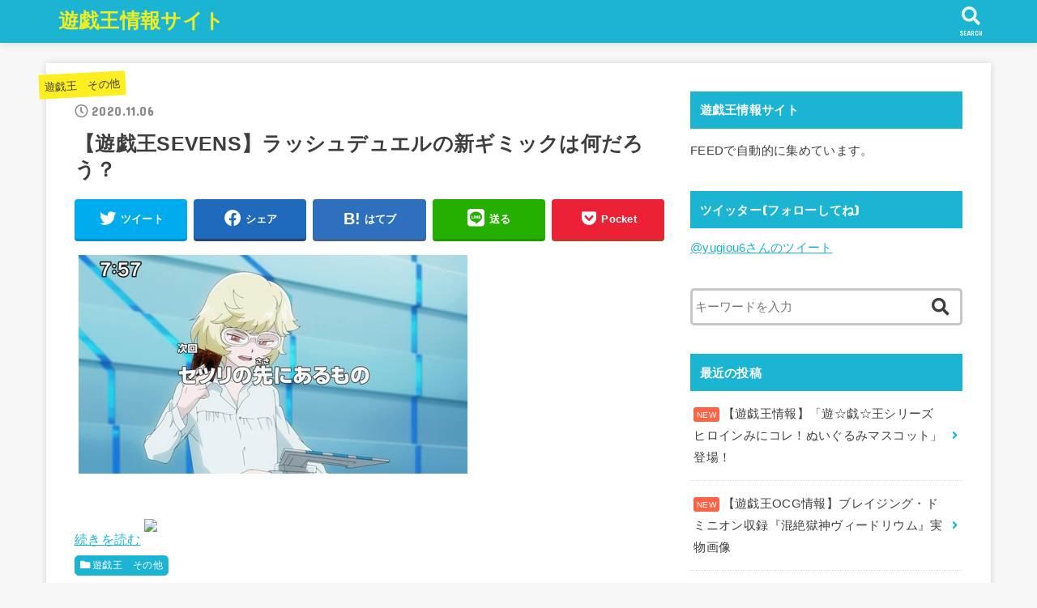

--- FILE ---
content_type: text/html; charset=UTF-8
request_url: http://yugiou.jp/2020/11/06/%E3%80%90%E9%81%8A%E6%88%AF%E7%8E%8Bsevens%E3%80%91%E3%83%A9%E3%83%83%E3%82%B7%E3%83%A5%E3%83%87%E3%83%A5%E3%82%A8%E3%83%AB%E3%81%AE%E6%96%B0%E3%82%AE%E3%83%9F%E3%83%83%E3%82%AF%E3%81%AF%E4%BD%95/
body_size: 10562
content:
<!doctype html>
<html lang="ja"
	prefix="og: https://ogp.me/ns#" >

<head>
<meta charset="utf-8">
<meta http-equiv="X-UA-Compatible" content="IE=edge">
<meta name="HandheldFriendly" content="True">
<meta name="MobileOptimized" content="320">
<meta name="viewport" content="width=device-width, initial-scale=1"/>

<link rel="pingback" href="http://yugiou.jp/xmlrpc.php">

<title>【遊戯王SEVENS】ラッシュデュエルの新ギミックは何だろう？</title>

<!-- All in One SEO Pack 3.3.5 によって Michael Torbert の Semper Fi Web Design[371,426] -->
<meta name="description"  content="続きを読む" />

<script type="application/ld+json" class="aioseop-schema">{"@context":"https://schema.org","@graph":[{"@type":"Organization","@id":"http://yugiou.jp/#organization","url":"http://yugiou.jp/","name":"\u904a\u622f\u738b\u60c5\u5831\u30b5\u30a4\u30c8","sameAs":[]},{"@type":"WebSite","@id":"http://yugiou.jp/#website","url":"http://yugiou.jp/","name":"\u904a\u622f\u738b\u60c5\u5831\u30b5\u30a4\u30c8","publisher":{"@id":"http://yugiou.jp/#organization"}},{"@type":"WebPage","@id":"http://yugiou.jp/2020/11/06/%e3%80%90%e9%81%8a%e6%88%af%e7%8e%8bsevens%e3%80%91%e3%83%a9%e3%83%83%e3%82%b7%e3%83%a5%e3%83%87%e3%83%a5%e3%82%a8%e3%83%ab%e3%81%ae%e6%96%b0%e3%82%ae%e3%83%9f%e3%83%83%e3%82%af%e3%81%af%e4%bd%95/#webpage","url":"http://yugiou.jp/2020/11/06/%e3%80%90%e9%81%8a%e6%88%af%e7%8e%8bsevens%e3%80%91%e3%83%a9%e3%83%83%e3%82%b7%e3%83%a5%e3%83%87%e3%83%a5%e3%82%a8%e3%83%ab%e3%81%ae%e6%96%b0%e3%82%ae%e3%83%9f%e3%83%83%e3%82%af%e3%81%af%e4%bd%95/","inLanguage":"ja","name":"\u3010\u904a\u622f\u738bSEVENS\u3011\u30e9\u30c3\u30b7\u30e5\u30c7\u30e5\u30a8\u30eb\u306e\u65b0\u30ae\u30df\u30c3\u30af\u306f\u4f55\u3060\u308d\u3046\uff1f","isPartOf":{"@id":"http://yugiou.jp/#website"},"datePublished":"2020-11-06T00:00:34+09:00","dateModified":"2020-11-06T00:00:34+09:00","description":"\n\u7d9a\u304d\u3092\u8aad\u3080\n\n\n"},{"@type":"Article","@id":"http://yugiou.jp/2020/11/06/%e3%80%90%e9%81%8a%e6%88%af%e7%8e%8bsevens%e3%80%91%e3%83%a9%e3%83%83%e3%82%b7%e3%83%a5%e3%83%87%e3%83%a5%e3%82%a8%e3%83%ab%e3%81%ae%e6%96%b0%e3%82%ae%e3%83%9f%e3%83%83%e3%82%af%e3%81%af%e4%bd%95/#article","isPartOf":{"@id":"http://yugiou.jp/2020/11/06/%e3%80%90%e9%81%8a%e6%88%af%e7%8e%8bsevens%e3%80%91%e3%83%a9%e3%83%83%e3%82%b7%e3%83%a5%e3%83%87%e3%83%a5%e3%82%a8%e3%83%ab%e3%81%ae%e6%96%b0%e3%82%ae%e3%83%9f%e3%83%83%e3%82%af%e3%81%af%e4%bd%95/#webpage"},"author":{"@id":"http://yugiou.jp/author/maxut/#author"},"headline":"\u3010\u904a\u622f\u738bSEVENS\u3011\u30e9\u30c3\u30b7\u30e5\u30c7\u30e5\u30a8\u30eb\u306e\u65b0\u30ae\u30df\u30c3\u30af\u306f\u4f55\u3060\u308d\u3046\uff1f","datePublished":"2020-11-06T00:00:34+09:00","dateModified":"2020-11-06T00:00:34+09:00","commentCount":0,"mainEntityOfPage":{"@id":"http://yugiou.jp/2020/11/06/%e3%80%90%e9%81%8a%e6%88%af%e7%8e%8bsevens%e3%80%91%e3%83%a9%e3%83%83%e3%82%b7%e3%83%a5%e3%83%87%e3%83%a5%e3%82%a8%e3%83%ab%e3%81%ae%e6%96%b0%e3%82%ae%e3%83%9f%e3%83%83%e3%82%af%e3%81%af%e4%bd%95/#webpage"},"publisher":{"@id":"http://yugiou.jp/#organization"},"articleSection":"\u904a\u622f\u738b\u3000\u305d\u306e\u4ed6"},{"@type":"Person","@id":"http://yugiou.jp/author/maxut/#author","name":"maxut","sameAs":[],"image":{"@type":"ImageObject","@id":"http://yugiou.jp/#personlogo","url":"http://1.gravatar.com/avatar/d894a814f60e5566af42f41fda4bc070?s=96&d=blank&r=g","width":96,"height":96,"caption":"maxut"}}]}</script>
<link rel="canonical" href="http://yugiou.jp/2020/11/06/【遊戯王sevens】ラッシュデュエルの新ギミックは何/" />
<meta property="og:type" content="object" />
<meta property="og:title" content="【遊戯王SEVENS】ラッシュデュエルの新ギミックは何だろう？" />
<meta property="og:description" content="続きを読む" />
<meta property="og:url" content="http://yugiou.jp/2020/11/06/【遊戯王sevens】ラッシュデュエルの新ギミックは何/" />
<meta property="og:site_name" content="遊戯王情報サイト" />
<meta property="og:image" content="http://yugiou.jp/wp-content/plugins/all-in-one-seo-pack/images/default-user-image.png" />
<meta name="twitter:card" content="summary" />
<meta name="twitter:title" content="【遊戯王SEVENS】ラッシュデュエルの新ギミックは何だろう？" />
<meta name="twitter:description" content="続きを読む" />
<meta name="twitter:image" content="http://yugiou.jp/wp-content/plugins/all-in-one-seo-pack/images/default-user-image.png" />
			<script type="text/javascript" >
				window.ga=window.ga||function(){(ga.q=ga.q||[]).push(arguments)};ga.l=+new Date;
				ga('create', 'UA-88134124-1', 'auto');
				// Plugins
				
				ga('send', 'pageview');
			</script>
			<script async src="https://www.google-analytics.com/analytics.js"></script>
			<!-- All in One SEO Pack -->
<link rel='dns-prefetch' href='//ajax.googleapis.com' />
<link rel='dns-prefetch' href='//fonts.googleapis.com' />
<link rel='dns-prefetch' href='//use.fontawesome.com' />
<link rel='dns-prefetch' href='//s.w.org' />
<link rel="alternate" type="application/rss+xml" title="遊戯王情報サイト &raquo; フィード" href="http://yugiou.jp/feed/" />
<link rel="alternate" type="application/rss+xml" title="遊戯王情報サイト &raquo; コメントフィード" href="http://yugiou.jp/comments/feed/" />
		<script type="text/javascript">
			window._wpemojiSettings = {"baseUrl":"https:\/\/s.w.org\/images\/core\/emoji\/12.0.0-1\/72x72\/","ext":".png","svgUrl":"https:\/\/s.w.org\/images\/core\/emoji\/12.0.0-1\/svg\/","svgExt":".svg","source":{"concatemoji":"http:\/\/yugiou.jp\/wp-includes\/js\/wp-emoji-release.min.js?ver=5.3.20"}};
			!function(e,a,t){var n,r,o,i=a.createElement("canvas"),p=i.getContext&&i.getContext("2d");function s(e,t){var a=String.fromCharCode;p.clearRect(0,0,i.width,i.height),p.fillText(a.apply(this,e),0,0);e=i.toDataURL();return p.clearRect(0,0,i.width,i.height),p.fillText(a.apply(this,t),0,0),e===i.toDataURL()}function c(e){var t=a.createElement("script");t.src=e,t.defer=t.type="text/javascript",a.getElementsByTagName("head")[0].appendChild(t)}for(o=Array("flag","emoji"),t.supports={everything:!0,everythingExceptFlag:!0},r=0;r<o.length;r++)t.supports[o[r]]=function(e){if(!p||!p.fillText)return!1;switch(p.textBaseline="top",p.font="600 32px Arial",e){case"flag":return s([127987,65039,8205,9895,65039],[127987,65039,8203,9895,65039])?!1:!s([55356,56826,55356,56819],[55356,56826,8203,55356,56819])&&!s([55356,57332,56128,56423,56128,56418,56128,56421,56128,56430,56128,56423,56128,56447],[55356,57332,8203,56128,56423,8203,56128,56418,8203,56128,56421,8203,56128,56430,8203,56128,56423,8203,56128,56447]);case"emoji":return!s([55357,56424,55356,57342,8205,55358,56605,8205,55357,56424,55356,57340],[55357,56424,55356,57342,8203,55358,56605,8203,55357,56424,55356,57340])}return!1}(o[r]),t.supports.everything=t.supports.everything&&t.supports[o[r]],"flag"!==o[r]&&(t.supports.everythingExceptFlag=t.supports.everythingExceptFlag&&t.supports[o[r]]);t.supports.everythingExceptFlag=t.supports.everythingExceptFlag&&!t.supports.flag,t.DOMReady=!1,t.readyCallback=function(){t.DOMReady=!0},t.supports.everything||(n=function(){t.readyCallback()},a.addEventListener?(a.addEventListener("DOMContentLoaded",n,!1),e.addEventListener("load",n,!1)):(e.attachEvent("onload",n),a.attachEvent("onreadystatechange",function(){"complete"===a.readyState&&t.readyCallback()})),(n=t.source||{}).concatemoji?c(n.concatemoji):n.wpemoji&&n.twemoji&&(c(n.twemoji),c(n.wpemoji)))}(window,document,window._wpemojiSettings);
		</script>
		<style type="text/css">
img.wp-smiley,
img.emoji {
	display: inline !important;
	border: none !important;
	box-shadow: none !important;
	height: 1em !important;
	width: 1em !important;
	margin: 0 .07em !important;
	vertical-align: -0.1em !important;
	background: none !important;
	padding: 0 !important;
}
</style>
	<link rel='stylesheet' id='wp-block-library-css'  href='http://yugiou.jp/wp-includes/css/dist/block-library/style.min.css' type='text/css' media='all' />
<link rel='stylesheet' id='stk_style-css'  href='http://yugiou.jp/wp-content/themes/jstork19/style.css?ver=1.1.0' type='text/css' media='all' />
<link rel='stylesheet' id='gf_font-css'  href='https://fonts.googleapis.com/css?family=Concert+One&#038;display=swap' type='text/css' media='all' />
<link rel='stylesheet' id='fontawesome-css'  href='https://use.fontawesome.com/releases/v5.10.2/css/all.css' type='text/css' media='all' />
<script type='text/javascript' src='https://ajax.googleapis.com/ajax/libs/jquery/1.12.4/jquery.min.js?ver=1.12.4'></script>
<link rel='https://api.w.org/' href='http://yugiou.jp/wp-json/' />
<link rel="EditURI" type="application/rsd+xml" title="RSD" href="http://yugiou.jp/xmlrpc.php?rsd" />
<link rel="wlwmanifest" type="application/wlwmanifest+xml" href="http://yugiou.jp/wp-includes/wlwmanifest.xml" /> 
<link rel='prev' title='【遊戯王】リンクスの不知火は長生き' href='http://yugiou.jp/2020/11/06/%e3%80%90%e9%81%8a%e6%88%af%e7%8e%8b%e3%80%91%e3%83%aa%e3%83%b3%e3%82%af%e3%82%b9%e3%81%ae%e4%b8%8d%e7%9f%a5%e7%81%ab%e3%81%af%e9%95%b7%e7%94%9f%e3%81%8d/' />
<link rel='next' title='【遊戯王OCG】裏サイバーのストラクでの強化楽しみだ' href='http://yugiou.jp/2020/11/06/%e3%80%90%e9%81%8a%e6%88%af%e7%8e%8bocg%e3%80%91%e8%a3%8f%e3%82%b5%e3%82%a4%e3%83%90%e3%83%bc%e3%81%ae%e3%82%b9%e3%83%88%e3%83%a9%e3%82%af%e3%81%a7%e3%81%ae%e5%bc%b7%e5%8c%96%e6%a5%bd%e3%81%97/' />

<link rel='shortlink' href='http://yugiou.jp/?p=28979' />
<link rel="alternate" type="application/json+oembed" href="http://yugiou.jp/wp-json/oembed/1.0/embed?url=http%3A%2F%2Fyugiou.jp%2F2020%2F11%2F06%2F%25e3%2580%2590%25e9%2581%258a%25e6%2588%25af%25e7%258e%258bsevens%25e3%2580%2591%25e3%2583%25a9%25e3%2583%2583%25e3%2582%25b7%25e3%2583%25a5%25e3%2583%2587%25e3%2583%25a5%25e3%2582%25a8%25e3%2583%25ab%25e3%2581%25ae%25e6%2596%25b0%25e3%2582%25ae%25e3%2583%259f%25e3%2583%2583%25e3%2582%25af%25e3%2581%25af%25e4%25bd%2595%2F" />
<link rel="alternate" type="text/xml+oembed" href="http://yugiou.jp/wp-json/oembed/1.0/embed?url=http%3A%2F%2Fyugiou.jp%2F2020%2F11%2F06%2F%25e3%2580%2590%25e9%2581%258a%25e6%2588%25af%25e7%258e%258bsevens%25e3%2580%2591%25e3%2583%25a9%25e3%2583%2583%25e3%2582%25b7%25e3%2583%25a5%25e3%2583%2587%25e3%2583%25a5%25e3%2582%25a8%25e3%2583%25ab%25e3%2581%25ae%25e6%2596%25b0%25e3%2582%25ae%25e3%2583%259f%25e3%2583%2583%25e3%2582%25af%25e3%2581%25af%25e4%25bd%2595%2F&#038;format=xml" />
<!-- This site is powered by Tweet, Like, Plusone and Share Plugin - http://techxt.com/tweet-like-google-1-and-share-plugin-wordpress/ -->
		<meta property="og:type" content="article" />
		<meta property="og:title" content="【遊戯王SEVENS】ラッシュデュエルの新ギミックは何だろう？" />
		<meta property="og:url" content="http://yugiou.jp/2020/11/06/%e3%80%90%e9%81%8a%e6%88%af%e7%8e%8bsevens%e3%80%91%e3%83%a9%e3%83%83%e3%82%b7%e3%83%a5%e3%83%87%e3%83%a5%e3%82%a8%e3%83%ab%e3%81%ae%e6%96%b0%e3%82%ae%e3%83%9f%e3%83%83%e3%82%af%e3%81%af%e4%bd%95/"/>
		<meta property="og:site_name" content="遊戯王情報サイト" />
		<meta property="og:description" content="
続きを読む


"/>
		<!--[if lt IE 9]>
	  <script src="//html5shim.googlecode.com/svn/trunk/html5.js"></script>
	<![endif]-->
					<meta property="og:image" content="https://livedoor.blogimg.jp/maxut/imgs/e/e/ee428b7d-s.jpg" />
			<style type="text/css">div.socialicons{float:left;display:block;margin-right: 10px;line-height: 1;}div.socialiconsv{line-height: 1;}div.socialicons p{margin-bottom: 0px !important;margin-top: 0px !important;padding-bottom: 0px !important;padding-top: 0px !important;}div.social4iv{background: none repeat scroll 0 0 #FFFFFF;border: 1px solid #aaa;border-radius: 3px 3px 3px 3px;box-shadow: 3px 3px 3px #DDDDDD;padding: 3px;position: fixed;text-align: center;top: 55px;width: 68px;display:none;}div.socialiconsv{padding-bottom: 5px;}</style>
<script type="text/javascript" src="https://platform.twitter.com/widgets.js"></script><script type="text/javascript" src="//connect.facebook.net/en_US/all.js#xfbml=1"></script><script type="text/javascript" src="https://apis.google.com/js/plusone.js"></script><script type="text/javascript" src="https://platform.linkedin.com/in.js"></script><style type="text/css">
body, #breadcrumb li a::after{ color: #3E3E3E;}
a, #breadcrumb li.bc_homelink a::before, .author_sns li a::before,.widget li a:after,.np-post-list.prev a::before, .np-post-list.next a::after, .footer-links li a:before{ color: #1bb4d3;}
a:hover{ color: #E69B9B;}

.article-footer .post-categories li a,.article-footer .tags a{ background-color: #1bb4d3;  border-color:#1bb4d3;}
.article-footer .post-categories li a:hover,.article-footer .tags a:hover{ background-color: #E69B9B;  border-color:#E69B9B;}
.article-footer .tags a{ color:#1bb4d3;}
.article-footer .tags a:hover{ color: #E69B9B;}
#header, .bgnormal #inner-header{ background: #1bb4d3;}
#site__logo a{ color: #eeee22;}
#header, #g_nav li a, .nav_btn{ color: #edf9fc;}
@media only screen and (min-width: 768px) {
	.nav ul { background: #666666;}
	#g_nav .nav li ul.sub-menu li a{ color: #f7f7f7;}
}

#inner-content, #breadcrumb, .entry-content blockquote:before, .entry-content blockquote:after, .archives-list.simple-list .post-list a,.cbox.type_simple,.cbox.type_simple .box_title .span__box_title, .accordion_content{ background: #ffffff;}

.entry-content h2,.widgettitle,.homeadd_wrap h2,.accordion::before,
ul.wpp-list li a:before,#toc_container .toc_number { background: #1bb4d3; color: #ffffff;}

.entry-content h3,.entry-content h4,.cat_postlist .catttl,.archive-title,
.h_boader .entry-content h2,.h_boader .homeadd_wrap h2{ border-color: #1bb4d3;}
.h_balloon .entry-content h2:after,.h_balloon .homeadd_wrap h2:after{ border-top-color: #1bb4d3;}
.entry-content ul li:before, #toc_container .toc_title::before{ color: #1bb4d3;}
.entry-content ol > li:before{ background: #1bb4d3; border-color: #1bb4d3;  color: #ffffff;}

#container .cat-name,.related_article .ttl:before{ background: #fcee21; color:  #3e3e3e;}
.btn-wrap a, .wp-block-button.is-style-normal a{ background: #1bb4d3;border-color: #1bb4d3;}
.btn-wrap a:hover, .wp-block-button.is-style-normal a:hover, .widget .btn-wrap:not(.simple) a:hover{ color: #1bb4d3;border-color: #1bb4d3;}
.btn-wrap.simple a, .wp-block-button.is-style-simple a, .pagination a, .pagination span,.page-links a{ border-color: #1bb4d3; color: #1bb4d3;}
.btn-wrap.simple a:hover, .wp-block-button.is-style-simple a:hover, .pagination .current,.pagination .current:hover,.page-links ul > li > span,.pagination a:hover,.pagination a:focus,.page-links a:hover,.page-links a:focus,.accordionBtn{ background-color: #1bb4d3;}
.accordionBtn.active{ background-color: #E69B9B;}

#top_carousel a, .slick-prev:before, .slick-next:before, .slick-dots li button:before{color: #444444;}
#sidebar1, .widget:not(.widget_text) a{ color: #3e3e3e;}
.bgfull #footer-top, .cta-inner{ background-color: #666666; color: #CACACA;}
.footer a,#footer-top a{ color: #f7f7f7;}
#footer-top .widgettitle{ color: #CACACA;}
.bgfull #footer, .bgnormal #footer #inner-footer { background-color: #666666; color: #CACACA;}
.wp-block-stk-plugin-faq .faq_title::before{ background-color: #3E3E3E;}
.newmark::before{background-color: #ff6347;}
</style>
</head>

<body class="post-template-default single single-post postid-28979 single-format-standard bgfull">

<div id="container">


<header id="header" class="header">
<div id="inner-header" class="wrap">


<div id="site__logo" class="fs_m">

	
		<p class="h1 text none_gf"><a href="http://yugiou.jp" rel="nofollow">遊戯王情報サイト</a></p>
	
</div>



<a href="#searchbox" data-remodal-target="searchbox" class="nav_btn search_btn"><span class="text gf">search</span></a>

<a href="#spnavi" data-remodal-target="spnavi" class="nav_btn menu_btn"><span class="text gf">menu</span></a>



</div>
</header>













<div id="content">
<div id="inner-content" class="fadeIn wrap">

<main id="main">
<article id="post-28979" class="post-28979 post type-post status-publish format-standard hentry category-6 article">
<header class="article-header entry-header">
<p class="byline entry-meta vcard cf">

<span class="cat-name cat-id-6"><a href="http://yugiou.jp/category/%e9%81%8a%e6%88%af%e7%8e%8b%e3%80%80%e3%81%9d%e3%81%ae%e4%bb%96/">遊戯王　その他</a></span>
<time class="time__date gf entry-date updated" datetime="2020-11-06">2020.11.06</time>

</p>

<h1 class="entry-title single-title" itemprop="headline" rel="bookmark">【遊戯王SEVENS】ラッシュデュエルの新ギミックは何だろう？</h1>

<div class="sns_btn">
<ul>

<li class="twitter"> 
<a target="blank" href="//twitter.com/intent/tweet?url=http%3A%2F%2Fyugiou.jp%2F2020%2F11%2F06%2F%25e3%2580%2590%25e9%2581%258a%25e6%2588%25af%25e7%258e%258bsevens%25e3%2580%2591%25e3%2583%25a9%25e3%2583%2583%25e3%2582%25b7%25e3%2583%25a5%25e3%2583%2587%25e3%2583%25a5%25e3%2582%25a8%25e3%2583%25ab%25e3%2581%25ae%25e6%2596%25b0%25e3%2582%25ae%25e3%2583%259f%25e3%2583%2583%25e3%2582%25af%25e3%2581%25af%25e4%25bd%2595%2F&text=%E3%80%90%E9%81%8A%E6%88%AF%E7%8E%8BSEVENS%E3%80%91%E3%83%A9%E3%83%83%E3%82%B7%E3%83%A5%E3%83%87%E3%83%A5%E3%82%A8%E3%83%AB%E3%81%AE%E6%96%B0%E3%82%AE%E3%83%9F%E3%83%83%E3%82%AF%E3%81%AF%E4%BD%95%E3%81%A0%E3%82%8D%E3%81%86%EF%BC%9F&tw_p=tweetbutton" onclick="window.open(this.href, 'tweetwindow', 'width=550, height=450,personalbar=0,toolbar=0,scrollbars=1,resizable=1'); return false;"><span class="text">ツイート</span><span class="count"></span></a>
</li>

<li class="facebook">
<a href="//www.facebook.com/sharer.php?src=bm&u=http%3A%2F%2Fyugiou.jp%2F2020%2F11%2F06%2F%25e3%2580%2590%25e9%2581%258a%25e6%2588%25af%25e7%258e%258bsevens%25e3%2580%2591%25e3%2583%25a9%25e3%2583%2583%25e3%2582%25b7%25e3%2583%25a5%25e3%2583%2587%25e3%2583%25a5%25e3%2582%25a8%25e3%2583%25ab%25e3%2581%25ae%25e6%2596%25b0%25e3%2582%25ae%25e3%2583%259f%25e3%2583%2583%25e3%2582%25af%25e3%2581%25af%25e4%25bd%2595%2F&t=%E3%80%90%E9%81%8A%E6%88%AF%E7%8E%8BSEVENS%E3%80%91%E3%83%A9%E3%83%83%E3%82%B7%E3%83%A5%E3%83%87%E3%83%A5%E3%82%A8%E3%83%AB%E3%81%AE%E6%96%B0%E3%82%AE%E3%83%9F%E3%83%83%E3%82%AF%E3%81%AF%E4%BD%95%E3%81%A0%E3%82%8D%E3%81%86%EF%BC%9F" onclick="javascript:window.open(this.href, '', 'menubar=no,toolbar=no,resizable=yes,scrollbars=yes,height=300,width=600');return false;"><span class="text">シェア</span><span class="count"></span></a>
</li>

<li class="hatebu">       
<a href="//b.hatena.ne.jp/add?mode=confirm&url=http://yugiou.jp/2020/11/06/%e3%80%90%e9%81%8a%e6%88%af%e7%8e%8bsevens%e3%80%91%e3%83%a9%e3%83%83%e3%82%b7%e3%83%a5%e3%83%87%e3%83%a5%e3%82%a8%e3%83%ab%e3%81%ae%e6%96%b0%e3%82%ae%e3%83%9f%e3%83%83%e3%82%af%e3%81%af%e4%bd%95/&title=%E3%80%90%E9%81%8A%E6%88%AF%E7%8E%8BSEVENS%E3%80%91%E3%83%A9%E3%83%83%E3%82%B7%E3%83%A5%E3%83%87%E3%83%A5%E3%82%A8%E3%83%AB%E3%81%AE%E6%96%B0%E3%82%AE%E3%83%9F%E3%83%83%E3%82%AF%E3%81%AF%E4%BD%95%E3%81%A0%E3%82%8D%E3%81%86%EF%BC%9F" onclick="window.open(this.href, 'HBwindow', 'width=600, height=400, menubar=no, toolbar=no, scrollbars=yes'); return false;" target="_blank"><span class="text">はてブ</span><span class="count"></span></a>
</li>

<li class="line">
<a href="//line.me/R/msg/text/?%E3%80%90%E9%81%8A%E6%88%AF%E7%8E%8BSEVENS%E3%80%91%E3%83%A9%E3%83%83%E3%82%B7%E3%83%A5%E3%83%87%E3%83%A5%E3%82%A8%E3%83%AB%E3%81%AE%E6%96%B0%E3%82%AE%E3%83%9F%E3%83%83%E3%82%AF%E3%81%AF%E4%BD%95%E3%81%A0%E3%82%8D%E3%81%86%EF%BC%9F%0Ahttp%3A%2F%2Fyugiou.jp%2F2020%2F11%2F06%2F%25e3%2580%2590%25e9%2581%258a%25e6%2588%25af%25e7%258e%258bsevens%25e3%2580%2591%25e3%2583%25a9%25e3%2583%2583%25e3%2582%25b7%25e3%2583%25a5%25e3%2583%2587%25e3%2583%25a5%25e3%2582%25a8%25e3%2583%25ab%25e3%2581%25ae%25e6%2596%25b0%25e3%2582%25ae%25e3%2583%259f%25e3%2583%2583%25e3%2582%25af%25e3%2581%25af%25e4%25bd%2595%2F" target="_blank"><span class="text">送る</span></a>
</li>

<li class="pocket">
<a href="//getpocket.com/edit?url=http://yugiou.jp/2020/11/06/%e3%80%90%e9%81%8a%e6%88%af%e7%8e%8bsevens%e3%80%91%e3%83%a9%e3%83%83%e3%82%b7%e3%83%a5%e3%83%87%e3%83%a5%e3%82%a8%e3%83%ab%e3%81%ae%e6%96%b0%e3%82%ae%e3%83%9f%e3%83%83%e3%82%af%e3%81%af%e4%bd%95/&title=【遊戯王SEVENS】ラッシュデュエルの新ギミックは何だろう？" onclick="window.open(this.href, 'FBwindow', 'width=550, height=350, menubar=no, toolbar=no, scrollbars=yes'); return false;"><span class="text">Pocket</span><span class="count"></span></a></li>

</ul>
</div></header>



<section class="entry-content cf">


<a   title="4457" href="https://livedoor.blogimg.jp/maxut/imgs/e/e/ee428b7d.jpg"><img  class="pict" alt="4457" src="https://livedoor.blogimg.jp/maxut/imgs/e/e/ee428b7d-s.jpg" width="480" hspace="5" height="270" border="0"></a><br /><br />
<a href="https://yugioh-starlight.com/archives/55180372.html">続きを読む</a>
<img src="https://counter2.blog.livedoor.com/c?ro=1&act=rss&output=no&id=5141347&name=maxut&pid=55180372" width="1" height="1" />



</section>


<footer class="article-footer">
<ul class="post-categories">
	<li><a href="http://yugiou.jp/category/%e9%81%8a%e6%88%af%e7%8e%8b%e3%80%80%e3%81%9d%e3%81%ae%e4%bb%96/" rel="category tag">遊戯王　その他</a></li></ul></footer>


<div class="sharewrap">
<div class="sns_btn">
<ul>

<li class="twitter"> 
<a target="blank" href="//twitter.com/intent/tweet?url=http%3A%2F%2Fyugiou.jp%2F2020%2F11%2F06%2F%25e3%2580%2590%25e9%2581%258a%25e6%2588%25af%25e7%258e%258bsevens%25e3%2580%2591%25e3%2583%25a9%25e3%2583%2583%25e3%2582%25b7%25e3%2583%25a5%25e3%2583%2587%25e3%2583%25a5%25e3%2582%25a8%25e3%2583%25ab%25e3%2581%25ae%25e6%2596%25b0%25e3%2582%25ae%25e3%2583%259f%25e3%2583%2583%25e3%2582%25af%25e3%2581%25af%25e4%25bd%2595%2F&text=%E3%80%90%E9%81%8A%E6%88%AF%E7%8E%8BSEVENS%E3%80%91%E3%83%A9%E3%83%83%E3%82%B7%E3%83%A5%E3%83%87%E3%83%A5%E3%82%A8%E3%83%AB%E3%81%AE%E6%96%B0%E3%82%AE%E3%83%9F%E3%83%83%E3%82%AF%E3%81%AF%E4%BD%95%E3%81%A0%E3%82%8D%E3%81%86%EF%BC%9F&tw_p=tweetbutton" onclick="window.open(this.href, 'tweetwindow', 'width=550, height=450,personalbar=0,toolbar=0,scrollbars=1,resizable=1'); return false;"><span class="text">ツイート</span><span class="count"></span></a>
</li>

<li class="facebook">
<a href="//www.facebook.com/sharer.php?src=bm&u=http%3A%2F%2Fyugiou.jp%2F2020%2F11%2F06%2F%25e3%2580%2590%25e9%2581%258a%25e6%2588%25af%25e7%258e%258bsevens%25e3%2580%2591%25e3%2583%25a9%25e3%2583%2583%25e3%2582%25b7%25e3%2583%25a5%25e3%2583%2587%25e3%2583%25a5%25e3%2582%25a8%25e3%2583%25ab%25e3%2581%25ae%25e6%2596%25b0%25e3%2582%25ae%25e3%2583%259f%25e3%2583%2583%25e3%2582%25af%25e3%2581%25af%25e4%25bd%2595%2F&t=%E3%80%90%E9%81%8A%E6%88%AF%E7%8E%8BSEVENS%E3%80%91%E3%83%A9%E3%83%83%E3%82%B7%E3%83%A5%E3%83%87%E3%83%A5%E3%82%A8%E3%83%AB%E3%81%AE%E6%96%B0%E3%82%AE%E3%83%9F%E3%83%83%E3%82%AF%E3%81%AF%E4%BD%95%E3%81%A0%E3%82%8D%E3%81%86%EF%BC%9F" onclick="javascript:window.open(this.href, '', 'menubar=no,toolbar=no,resizable=yes,scrollbars=yes,height=300,width=600');return false;"><span class="text">シェア</span><span class="count"></span></a>
</li>

<li class="hatebu">       
<a href="//b.hatena.ne.jp/add?mode=confirm&url=http://yugiou.jp/2020/11/06/%e3%80%90%e9%81%8a%e6%88%af%e7%8e%8bsevens%e3%80%91%e3%83%a9%e3%83%83%e3%82%b7%e3%83%a5%e3%83%87%e3%83%a5%e3%82%a8%e3%83%ab%e3%81%ae%e6%96%b0%e3%82%ae%e3%83%9f%e3%83%83%e3%82%af%e3%81%af%e4%bd%95/&title=%E3%80%90%E9%81%8A%E6%88%AF%E7%8E%8BSEVENS%E3%80%91%E3%83%A9%E3%83%83%E3%82%B7%E3%83%A5%E3%83%87%E3%83%A5%E3%82%A8%E3%83%AB%E3%81%AE%E6%96%B0%E3%82%AE%E3%83%9F%E3%83%83%E3%82%AF%E3%81%AF%E4%BD%95%E3%81%A0%E3%82%8D%E3%81%86%EF%BC%9F" onclick="window.open(this.href, 'HBwindow', 'width=600, height=400, menubar=no, toolbar=no, scrollbars=yes'); return false;" target="_blank"><span class="text">はてブ</span><span class="count"></span></a>
</li>

<li class="line">
<a href="//line.me/R/msg/text/?%E3%80%90%E9%81%8A%E6%88%AF%E7%8E%8BSEVENS%E3%80%91%E3%83%A9%E3%83%83%E3%82%B7%E3%83%A5%E3%83%87%E3%83%A5%E3%82%A8%E3%83%AB%E3%81%AE%E6%96%B0%E3%82%AE%E3%83%9F%E3%83%83%E3%82%AF%E3%81%AF%E4%BD%95%E3%81%A0%E3%82%8D%E3%81%86%EF%BC%9F%0Ahttp%3A%2F%2Fyugiou.jp%2F2020%2F11%2F06%2F%25e3%2580%2590%25e9%2581%258a%25e6%2588%25af%25e7%258e%258bsevens%25e3%2580%2591%25e3%2583%25a9%25e3%2583%2583%25e3%2582%25b7%25e3%2583%25a5%25e3%2583%2587%25e3%2583%25a5%25e3%2582%25a8%25e3%2583%25ab%25e3%2581%25ae%25e6%2596%25b0%25e3%2582%25ae%25e3%2583%259f%25e3%2583%2583%25e3%2582%25af%25e3%2581%25af%25e4%25bd%2595%2F" target="_blank"><span class="text">送る</span></a>
</li>

<li class="pocket">
<a href="//getpocket.com/edit?url=http://yugiou.jp/2020/11/06/%e3%80%90%e9%81%8a%e6%88%af%e7%8e%8bsevens%e3%80%91%e3%83%a9%e3%83%83%e3%82%b7%e3%83%a5%e3%83%87%e3%83%a5%e3%82%a8%e3%83%ab%e3%81%ae%e6%96%b0%e3%82%ae%e3%83%9f%e3%83%83%e3%82%af%e3%81%af%e4%bd%95/&title=【遊戯王SEVENS】ラッシュデュエルの新ギミックは何だろう？" onclick="window.open(this.href, 'FBwindow', 'width=550, height=350, menubar=no, toolbar=no, scrollbars=yes'); return false;"><span class="text">Pocket</span><span class="count"></span></a></li>

</ul>
</div></div>





</article>

<div id="single_foot">

<div id="np-post">
<div class="prev np-post-list"><a href="http://yugiou.jp/2020/11/06/%e3%80%90%e9%81%8a%e6%88%af%e7%8e%8bocg%e3%80%91%e8%a3%8f%e3%82%b5%e3%82%a4%e3%83%90%e3%83%bc%e3%81%ae%e3%82%b9%e3%83%88%e3%83%a9%e3%82%af%e3%81%a7%e3%81%ae%e5%bc%b7%e5%8c%96%e6%a5%bd%e3%81%97/" data-text="PREV PAGE"><figure class="eyecatch"></figure><span class="ttl">【遊戯王OCG】裏サイバーのストラクでの強化楽しみだ</span></a></div>

<div class="next np-post-list"><a href="http://yugiou.jp/2020/11/06/%e3%80%90%e9%81%8a%e6%88%af%e7%8e%8b%e3%80%91%e3%83%aa%e3%83%b3%e3%82%af%e3%82%b9%e3%81%ae%e4%b8%8d%e7%9f%a5%e7%81%ab%e3%81%af%e9%95%b7%e7%94%9f%e3%81%8d/" data-text="NEXT PAGE"><span class="ttl">【遊戯王】リンクスの不知火は長生き</span><figure class="eyecatch"></figure></a></div>
</div>

			
	<div id="related-box" class="original-related">
	    <h2 class="related-h h_ttl"><span class="gf">RECOMMEND</span></h2>
				<ul>

				<li class="related_newpost__li">
		    <a href="http://yugiou.jp/2021/01/26/%e3%80%90%e9%81%8a%e6%88%af%e7%8e%8bocg%e3%80%91%e3%83%89%e3%83%a9%e3%82%a4%e3%83%88%e3%83%ad%e3%83%b3%e3%81%8c%e6%9a%b4%e3%82%8c%e3%81%a0%e3%81%97%e3%81%a6%e3%82%8b/">
				<figure class="eyecatch">
				<img src="http://yugiou.jp/wp-content/themes/jstork19/images/noimg.png">				<span class="osusume-label cat-name cat-id-6">遊戯王　その他</span>				</figure>
				<time class="time__date gf">2021.01.26</time>				<div class="ttl">【遊戯王OCG】ドライトロンが暴れだしてる</div>
			</a>
		</li>
				<li class="related_newpost__li">
		    <a href="http://yugiou.jp/2021/01/08/%e3%80%90%e9%81%8a%e6%88%af%e7%8e%8bocg%e3%80%91%e5%85%ac%e5%bc%8f%e3%81%a7%e3%82%82%e3%83%8d%e3%82%bf%e3%81%ab%e3%81%99%e3%82%8b%e3%81%93%e3%81%a8%e3%81%82%e3%82%8b%e3%82%b9%e3%82%af%e3%83%a9/">
				<figure class="eyecatch">
				<img src="http://yugiou.jp/wp-content/themes/jstork19/images/noimg.png">				<span class="osusume-label cat-name cat-id-6">遊戯王　その他</span>				</figure>
				<time class="time__date gf">2021.01.08</time>				<div class="ttl">【遊戯王OCG】公式でもネタにすることあるスクラップ・コング</div>
			</a>
		</li>
				<li class="related_newpost__li">
		    <a href="http://yugiou.jp/2019/04/22/%e3%80%90%e9%81%8a%e6%88%af%e7%8e%8b%e3%80%91%e5%8e%9f%e4%bd%9c%e3%83%bb%e3%82%a2%e3%83%8b%e3%83%a1%e3%81%a7%e3%81%ae%e3%83%ac%e3%82%a2%e3%82%ab%e3%83%bc%e3%83%89/">
				<figure class="eyecatch">
				<img src="http://yugiou.jp/wp-content/themes/jstork19/images/noimg.png">				<span class="osusume-label cat-name cat-id-6">遊戯王　その他</span>				</figure>
				<time class="time__date gf">2019.04.22</time>				<div class="ttl">【遊戯王】原作・アニメでのレアカード</div>
			</a>
		</li>
				<li class="related_newpost__li">
		    <a href="http://yugiou.jp/2016/12/06/%e3%80%90%e9%81%8a%e6%88%af%e7%8e%8b%e3%80%91%e8%a1%a8%e9%81%8a%e6%88%af%e3%81%ae%e5%bc%b7%e3%81%95%e3%81%af%ef%bc%9f/">
				<figure class="eyecatch">
				<img src="http://yugiou.jp/wp-content/themes/jstork19/images/noimg.png">				<span class="osusume-label cat-name cat-id-6">遊戯王　その他</span>				</figure>
				<time class="time__date gf">2016.12.06</time>				<div class="ttl">【遊戯王】表遊戯の強さは？</div>
			</a>
		</li>
				<li class="related_newpost__li">
		    <a href="http://yugiou.jp/2018/12/05/%e3%80%90%e9%81%8a%e6%88%af%e7%8e%8bgx%e3%80%91%e3%82%aa%e3%83%96%e3%83%a9%e3%82%a4%e3%82%a8%e3%83%b3%e3%81%ae%e4%b8%bb%e4%ba%ba%e5%85%ac%e3%81%ae%e3%82%88%e3%81%86%e3%81%aa%e3%81%8b%e3%81%a3%e3%81%93/">
				<figure class="eyecatch">
				<img src="http://yugiou.jp/wp-content/themes/jstork19/images/noimg.png">				<span class="osusume-label cat-name cat-id-6">遊戯王　その他</span>				</figure>
				<time class="time__date gf">2018.12.05</time>				<div class="ttl">【遊戯王GX】オブライエンの主人公のようなかっこよさ</div>
			</a>
		</li>
				<li class="related_newpost__li">
		    <a href="http://yugiou.jp/2021/02/03/%e3%80%90%e9%81%8a%e6%88%af%e7%8e%8bocg%e3%80%91%e3%81%93%e3%81%ae%e3%82%bf%e3%82%a4%e3%83%9f%e3%83%b3%e3%82%b0%e3%81%a7bloo-d%e3%81%ae%e6%96%b0%e3%82%a4%e3%83%a9%e3%82%b9%e3%83%88%e3%81%8c%e6%9d%a5/">
				<figure class="eyecatch">
				<img src="http://yugiou.jp/wp-content/themes/jstork19/images/noimg.png">				<span class="osusume-label cat-name cat-id-6">遊戯王　その他</span>				</figure>
				<time class="time__date gf">2021.02.03</time>				<div class="ttl">【遊戯王OCG】このタイミングでBloo-Dの新イラストが来たか</div>
			</a>
		</li>
				<li class="related_newpost__li">
		    <a href="http://yugiou.jp/2018/08/02/%e3%80%90%e9%81%8a%e6%88%af%e7%8e%8b%e3%80%91%e5%8e%9f%e4%bd%9c%e9%81%8a%e6%88%af%e7%8e%8b%e3%81%a7%e4%b8%80%e7%95%aa%e5%a5%bd%e3%81%8d%e3%81%aa%e6%b1%ba%e9%97%98%e3%81%af%ef%bc%9f/">
				<figure class="eyecatch">
				<img src="http://yugiou.jp/wp-content/themes/jstork19/images/noimg.png">				<span class="osusume-label cat-name cat-id-6">遊戯王　その他</span>				</figure>
				<time class="time__date gf">2018.08.02</time>				<div class="ttl">【遊戯王】原作遊戯王で一番好きな決闘は？</div>
			</a>
		</li>
				<li class="related_newpost__li">
		    <a href="http://yugiou.jp/2019/08/07/%e3%80%90%e9%81%8a%e6%88%af%e7%8e%8bocg%e3%80%91%e3%81%82%e3%81%ae%e9%a0%83%e3%81%af%e8%89%af%e3%81%8b%e3%81%a3%e3%81%9f%e3%83%bb%e3%83%bb%e3%83%bb%ef%bc%9f/">
				<figure class="eyecatch">
				<img src="http://yugiou.jp/wp-content/themes/jstork19/images/noimg.png">				<span class="osusume-label cat-name cat-id-6">遊戯王　その他</span>				</figure>
				<time class="time__date gf">2019.08.07</time>				<div class="ttl">【遊戯王OCG】あの頃は良かった・・・？</div>
			</a>
		</li>
		
			</ul>
	    	</div>
	  
	  	

</div>
</main>

<div id="sidebar1" class="sidebar" role="complementary"><div id="text-5" class="widget widget_text"><h4 class="widgettitle gf"><span>遊戯王情報サイト</span></h4>			<div class="textwidget"><p>FEEDで自動的に集めています。</p>
</div>
		</div><div id="text-3" class="widget widget_text"><h4 class="widgettitle gf"><span>ツイッター(フォローしてね)</span></h4>			<div class="textwidget">            <a class="twitter-timeline"  href="https://twitter.com/yugiou6" data-widget-id="448789771251240961">@yugiou6さんのツイート</a>
            <script>!function(d,s,id){var js,fjs=d.getElementsByTagName(s)[0],p=/^http:/.test(d.location)?'http':'https';if(!d.getElementById(id)){js=d.createElement(s);js.id=id;js.src=p+"://platform.twitter.com/widgets.js";fjs.parentNode.insertBefore(js,fjs);}}(document,"script","twitter-wjs");</script>
          </div>
		</div><div id="search-2" class="widget widget_search"><form role="search" method="get" class="searchform" action="http://yugiou.jp/" >
		<input type="search" placeholder="キーワードを入力" value="" name="s" id="s" />
		<button type="submit" class="searchsubmit"></button>
		</form></div><div id="recent-posts-2" class="widget widget_recent_entries"><h4 class="widgettitle gf"><span>最近の投稿</span></h4>			<ul>
								
				<li>
					<a href="http://yugiou.jp/2026/01/21/%e3%80%90%e9%81%8a%e6%88%af%e7%8e%8b%e6%83%85%e5%a0%b1%e3%80%91%e3%80%8c%e9%81%8a%e2%98%86%e6%88%af%e2%98%86%e7%8e%8b%e3%82%b7%e3%83%aa%e3%83%bc%e3%82%ba-%e3%83%92%e3%83%ad%e3%82%a4%e3%83%b3%e3%81%bf/" title="【遊戯王情報】「遊☆戯☆王シリーズ ヒロインみにコレ！ぬいぐるみマスコット」登場！">
						<div class="ttl newmark">【遊戯王情報】「遊☆戯☆王シリーズ ヒロインみにコレ！ぬいぐるみマスコット」登場！</div>
											</a>
				</li>
								
				<li>
					<a href="http://yugiou.jp/2026/01/21/%e3%80%90%e9%81%8a%e6%88%af%e7%8e%8bocg%e6%83%85%e5%a0%b1%e3%80%91%e3%83%96%e3%83%ac%e3%82%a4%e3%82%b8%e3%83%b3%e3%82%b0%e3%83%bb%e3%83%89%e3%83%9f%e3%83%8b%e3%82%aa%e3%83%b3%e5%8f%8e%e9%8c%b2-17/" title="【遊戯王OCG情報】ブレイジング・ドミニオン収録『混絶獄神ヴィードリウム』実物画像">
						<div class="ttl newmark">【遊戯王OCG情報】ブレイジング・ドミニオン収録『混絶獄神ヴィードリウム』実物画像</div>
											</a>
				</li>
								
				<li>
					<a href="http://yugiou.jp/2026/01/21/%e3%80%90%e9%81%8a%e6%88%af%e7%8e%8b%e6%83%85%e5%a0%b1%e3%80%91%e3%82%a2%e3%83%ab%e3%83%88%e3%83%a1%e3%82%ae%e3%82%a2%e3%81%ae%e3%82%a4%e3%83%a9%e3%82%b9%e3%83%88%e5%85%ac%e9%96%8b%ef%bc%81/" title="【遊戯王情報】アルトメギアのイラスト公開！">
						<div class="ttl newmark">【遊戯王情報】アルトメギアのイラスト公開！</div>
											</a>
				</li>
								
				<li>
					<a href="http://yugiou.jp/2026/01/21/%e3%80%90%e9%81%8a%e6%88%af%e7%8e%8bocg%e3%80%911%e6%9c%8821%e6%97%a5%e3%81%af16%e5%b9%b4%e5%89%8d%e3%81%ab%e3%80%8c%e6%b0%b7%e7%b5%90%e7%95%8c%e3%81%ae%e9%be%8d-%e3%83%88%e3%83%aa%e3%82%b7%e3%83%a5-2/" title="【遊戯王OCG】1月21日は16年前に「氷結界の龍 トリシューラ」が初めて登場した日！">
						<div class="ttl newmark">【遊戯王OCG】1月21日は16年前に「氷結界の龍 トリシューラ」が初めて登場した日！</div>
											</a>
				</li>
								
				<li>
					<a href="http://yugiou.jp/2026/01/21/%e3%80%90%e9%81%8a%e6%88%af%e7%8e%8bocg%e3%80%911%e6%9c%8821%e6%97%a5%e3%81%af16%e5%b9%b4%e5%89%8d%e3%81%ab%e3%80%8c%e6%b0%b7%e7%b5%90%e7%95%8c%e3%81%ae%e9%be%8d-%e3%83%88%e3%83%aa%e3%82%b7%e3%83%a5/" title="【遊戯王OCG】1月21日は16年前に「氷結界の龍 トリシューラ」が初めて登場した日！">
						<div class="ttl newmark">【遊戯王OCG】1月21日は16年前に「氷結界の龍 トリシューラ」が初めて登場した日！</div>
											</a>
				</li>
								
				<li>
					<a href="http://yugiou.jp/2026/01/21/%e3%80%90%e9%81%8a%e6%88%af%e7%8e%8b%e3%83%a9%e3%83%83%e3%82%b7%e3%83%a5%e3%83%87%e3%83%a5%e3%82%a8%e3%83%ab%e6%83%85%e5%a0%b1%e3%80%91%e6%b7%b1%e6%b7%b5%e3%81%ae%e3%82%aa%e3%83%bc%e3%83%90-16/" title="【遊戯王ラッシュデュエル情報】深淵のオーバーフォースに「ビースト・ブレイダー」が新規収録決定！">
						<div class="ttl newmark">【遊戯王ラッシュデュエル情報】深淵のオーバーフォースに「ビースト・ブレイダー」が新規収録決定！</div>
											</a>
				</li>
								
				<li>
					<a href="http://yugiou.jp/2026/01/21/5dszexal1251/" title="&#12304;&#36938;&#25135;&#29579;&#24773;&#22577;&#12305;&#12302;5D&#8217;s&#12303;&#12302;ZEXAL&#12303;&#12398;&#12469;&#12531;&#12522;&#12458;&#12487;&#12470;&#12452;&#12531;&#12503;&#12525;&#12487;&#12517;&#12540;&#12473;&#65286;&#12469;&#12531;&#12522;&#12458;&#12461;&#12515;&#12521;&#12463;&#12479;&#12540;&#12474;&#12467;&#12521;&#12508;&#12464;&#12483;&#12474;&#12364;1&#26376;21&#26085;(&#27700;)&#12424;&#12426;&#30330;&#22770;&#38283;&#22987;&#65281;">
						<div class="ttl newmark">&#12304;&#36938;&#25135;&#29579;&#24773;&#22577;&#12305;&#12302;5D&#8217;s&#12303;&#12302;ZEXAL&#12303;&#12398;&#12469;&#12531;&#12522;&#12458;&#12487;&#12470;&#12452;&#12531;&#12503;&#12525;&#12487;&#12517;&#12540;&#12473;&#65286;&#12469;&#12531;&#12522;&#12458;&#12461;&#12515;&#12521;&#12463;&#12479;&#12540;&#12474;&#12467;&#12521;&#12508;&#12464;&#12483;&#12474;&#12364;1&#26376;21&#26085;(&#27700;)&#12424;&#12426;&#30330;&#22770;&#38283;&#22987;&#65281;</div>
											</a>
				</li>
								
				<li>
					<a href="http://yugiou.jp/2026/01/21/%e3%80%90%e9%81%8a%e6%88%af%e7%8e%8b%e3%83%9e%e3%82%b9%e3%82%bf%e3%83%bc%e3%83%87%e3%83%a5%e3%82%a8%e3%83%ab%e3%80%91%e6%96%b0%e3%82%a4%e3%83%99%e3%83%b3%e3%83%88%e3%83%9f%e3%83%83%e3%82%b7%e3%83%a7/" title="【遊戯王マスターデュエル】新イベントミッション追加！">
						<div class="ttl newmark">【遊戯王マスターデュエル】新イベントミッション追加！</div>
											</a>
				</li>
								
				<li>
					<a href="http://yugiou.jp/2026/01/21/%e3%80%90%e9%81%8a%e6%88%af%e7%8e%8bocg%e3%80%91%e7%a5%9e%e3%81%ae%e5%af%86%e5%91%8a%e3%81%ae%e6%80%a7%e8%83%bd%e3%81%af%e3%82%84%e3%81%b0%e3%81%84%ef%bc%9f/" title="【遊戯王OCG】神の密告の性能はやばい？">
						<div class="ttl newmark">【遊戯王OCG】神の密告の性能はやばい？</div>
											</a>
				</li>
								
				<li>
					<a href="http://yugiou.jp/2026/01/21/%e3%80%90%e9%81%8a%e6%88%af%e7%8e%8bocg%e6%83%85%e5%a0%b1%e3%80%91%e3%80%8c%e4%ba%9c%e7%a9%ba%e9%96%93%e3%83%90%e3%83%88%e3%83%ab%e3%80%8d%e8%a3%81%e5%ae%9a/" title="【遊戯王OCG情報】「亜空間バトル」裁定">
						<div class="ttl newmark">【遊戯王OCG情報】「亜空間バトル」裁定</div>
											</a>
				</li>
								
				<li>
					<a href="http://yugiou.jp/2026/01/21/%e3%80%90%e9%81%8a%e6%88%af%e7%8e%8b%e6%83%85%e5%a0%b1%e3%80%91yu-gi-oh-card-game-the-chronicles-%e7%b2%be%e9%9c%8a%e8%a1%93%e3%81%ae%e4%bd%bf%e3%81%84%e6%89%8b%e2%85%b1%e3%80%8c%e7%81%ab%e9%9c%8a/" title="【遊戯王情報】Yu-Gi-Oh! CARD GAME THE CHRONICLES 精霊術の使い手Ⅱ「火霊使いヒータ」ストーリー詳細">
						<div class="ttl newmark">【遊戯王情報】Yu-Gi-Oh! CARD GAME THE CHRONICLES 精霊術の使い手Ⅱ「火霊使いヒータ」ストーリー詳細</div>
											</a>
				</li>
								
				<li>
					<a href="http://yugiou.jp/2026/01/21/%e3%80%90%e9%81%8a%e6%88%af%e7%8e%8b%e6%83%85%e5%a0%b1%e3%80%91%e3%80%8c%e3%82%a6%e3%82%a3%e3%82%b8%e3%83%a3%e7%9b%a4%e3%83%a1%e3%83%a2%e3%82%b9%e3%82%bf%e3%83%b3%e3%83%89%e3%83%95%e3%82%a3%e3%82%ae/" title="【遊戯王情報】「ウィジャ盤メモスタンドフィギュア」登場予定！">
						<div class="ttl newmark">【遊戯王情報】「ウィジャ盤メモスタンドフィギュア」登場予定！</div>
											</a>
				</li>
								
				<li>
					<a href="http://yugiou.jp/2026/01/21/5dszexal6528-2/" title="&#12304;&#36938;&#25135;&#29579;&#24773;&#22577;&#12305;&#12300;5D&#8217;s&#12301;&#12392;&#12300;ZEXAL&#12301;&#12364;&#12469;&#12531;&#12522;&#12458;&#12392;&#12467;&#12521;&#12508;&#27770;&#23450;&#65281;">
						<div class="ttl newmark">&#12304;&#36938;&#25135;&#29579;&#24773;&#22577;&#12305;&#12300;5D&#8217;s&#12301;&#12392;&#12300;ZEXAL&#12301;&#12364;&#12469;&#12531;&#12522;&#12458;&#12392;&#12467;&#12521;&#12508;&#27770;&#23450;&#65281;</div>
											</a>
				</li>
								
				<li>
					<a href="http://yugiou.jp/2026/01/21/5dszexal6528/" title="&#12304;&#36938;&#25135;&#29579;&#24773;&#22577;&#12305;&#12300;5D&#8217;s&#12301;&#12392;&#12300;ZEXAL&#12301;&#12364;&#12469;&#12531;&#12522;&#12458;&#12392;&#12467;&#12521;&#12508;&#27770;&#23450;&#65281;">
						<div class="ttl newmark">&#12304;&#36938;&#25135;&#29579;&#24773;&#22577;&#12305;&#12300;5D&#8217;s&#12301;&#12392;&#12300;ZEXAL&#12301;&#12364;&#12469;&#12531;&#12522;&#12458;&#12392;&#12467;&#12521;&#12508;&#27770;&#23450;&#65281;</div>
											</a>
				</li>
								
				<li>
					<a href="http://yugiou.jp/2026/01/20/%e3%80%90%e9%81%8a%e6%88%af%e7%8e%8bocg%e3%80%911%e6%9c%8820%e6%97%a5%e3%81%af8%e5%b9%b4%e5%89%8d%e3%81%ab%e3%80%8ce%e3%83%bbhero-%e3%82%bd%e3%83%aa%e3%83%83%e3%83%89%e3%83%9e%e3%83%b3%e3%80%8d-2/" title="【遊戯王OCG】1月20日は8年前に「E・HERO ソリッドマン」が初めて登場した日！">
						<div class="ttl newmark">【遊戯王OCG】1月20日は8年前に「E・HERO ソリッドマン」が初めて登場した日！</div>
											</a>
				</li>
								
				<li>
					<a href="http://yugiou.jp/2026/01/20/%e3%80%90%e9%81%8a%e6%88%af%e7%8e%8bocg%e3%80%911%e6%9c%8820%e6%97%a5%e3%81%af8%e5%b9%b4%e5%89%8d%e3%81%ab%e3%80%8ce%e3%83%bbhero-%e3%82%bd%e3%83%aa%e3%83%83%e3%83%89%e3%83%9e%e3%83%b3%e3%80%8d/" title="【遊戯王OCG】1月20日は8年前に「E・HERO ソリッドマン」が初めて登場した日！">
						<div class="ttl newmark">【遊戯王OCG】1月20日は8年前に「E・HERO ソリッドマン」が初めて登場した日！</div>
											</a>
				</li>
								
				<li>
					<a href="http://yugiou.jp/2026/01/20/%e3%80%90%e9%81%8a%e6%88%af%e7%8e%8b%e3%83%87%e3%83%a5%e3%82%a8%e3%83%ab%e3%83%aa%e3%83%b3%e3%82%af%e3%82%b9%e3%80%91%e3%80%8c%e6%af%8e%e6%97%a5%e3%83%89%e3%83%aa%e3%83%bc%e3%83%a0%e3%83%91%e3%83%83/" title="【遊戯王デュエルリンクス】「毎日ドリームパック開封キャンペーン」実施日変更のお知らせ">
						<div class="ttl newmark">【遊戯王デュエルリンクス】「毎日ドリームパック開封キャンペーン」実施日変更のお知らせ</div>
											</a>
				</li>
								
				<li>
					<a href="http://yugiou.jp/2026/01/20/%e3%80%90%e9%81%8a%e6%88%af%e7%8e%8bocg%e6%83%85%e5%a0%b1%e3%80%91%e3%80%8e%e9%81%93%e5%8c%96%e3%81%ae%e4%b8%80%e5%ba%a7-%e3%83%9b%e3%83%af%e3%82%a4%e3%83%88%e3%83%95%e3%82%a7%e3%82%a4%e3%82%b9/" title="【遊戯王OCG情報】『道化の一座 ホワイトフェイス』、『道化の一座 フレア』の設定画を公開！">
						<div class="ttl newmark">【遊戯王OCG情報】『道化の一座 ホワイトフェイス』、『道化の一座 フレア』の設定画を公開！</div>
											</a>
				</li>
								
				<li>
					<a href="http://yugiou.jp/2026/01/20/%e3%80%90%e9%81%8a%e6%88%af%e7%8e%8b%e6%83%85%e5%a0%b1%e3%80%91%e3%80%8c%e7%8d%84%e7%a5%9e%e3%80%8d%e3%82%b9%e3%83%88%e3%83%bc%e3%83%aa%e3%83%bc/" title="【遊戯王情報】「獄神」ストーリー">
						<div class="ttl newmark">【遊戯王情報】「獄神」ストーリー</div>
											</a>
				</li>
								
				<li>
					<a href="http://yugiou.jp/2026/01/20/%e3%80%90%e9%81%8a%e6%88%af%e7%8e%8b%e6%83%85%e5%a0%b1%e3%80%91%e3%80%8c%e9%81%93%e5%8c%96%e3%81%ae%e4%b8%80%e5%ba%a7%e3%82%af%e3%83%a9%e3%82%a6%e3%83%b3%e3%83%bb%e3%82%af%e3%83%a9%e3%83%b3%e3%80%8d/" title="【遊戯王情報】「道化の一座(クラウン・クラン)」設定">
						<div class="ttl newmark">【遊戯王情報】「道化の一座(クラウン・クラン)」設定</div>
											</a>
				</li>
							</ul>
			</div></div></div>
</div>


<div id="breadcrumb" class="breadcrumb fadeIn cf"><div class="wrap"><ul><li itemscope itemtype="//data-vocabulary.org/Breadcrumb" class="bc_homelink"><a href="http://yugiou.jp/" itemprop="url"><span itemprop="title"> HOME</span></a></li><li itemscope itemtype="//data-vocabulary.org/Breadcrumb"><a href="http://yugiou.jp/category/%e9%81%8a%e6%88%af%e7%8e%8b%e3%80%80%e3%81%9d%e3%81%ae%e4%bb%96/" itemprop="url"><span itemprop="title">遊戯王　その他</span></a></li><li class="bc_posttitle">【遊戯王SEVENS】ラッシュデュエルの新ギミックは何だろう？</li></ul></div></div>
<div class="remodal spnavi" data-remodal-id="spnavi" data-remodal-options="hashTracking:false">
<button data-remodal-action="close" class="remodal-close"><span class="text gf">CLOSE</span></button>
<div id="pages-2" class="widget widget_pages"><h4 class="widgettitle gf"><span>固定ページ一覧</span></h4>		<ul>
			<li class="page_item page-item-2"><a href="http://yugiou.jp/">このページについて</a></li>
<li class="page_item page-item-21053 current_page_parent"><a href="http://yugiou.jp/tou-3/">投稿ページ</a></li>
		</ul>
			</div><button data-remodal-action="close" class="remodal-close"><span class="text gf">CLOSE</span></button>
</div>

<div class="remodal searchbox" data-remodal-id="searchbox" data-remodal-options="hashTracking:false">
<div class="search cf"><form role="search" method="get" class="searchform" action="http://yugiou.jp/" >
		<input type="search" placeholder="キーワードを入力" value="" name="s" id="s" />
		<button type="submit" class="searchsubmit"></button>
		</form></div>
<button data-remodal-action="close" class="remodal-close"><span class="text gf">CLOSE</span></button>
</div>


<footer id="footer" class="footer">
	<div id="inner-footer" class="inner wrap cf">

		
						
	
		<div id="footer-bottom">
						<p class="source-org copyright">&copy;Copyright2026 <a href="http://yugiou.jp/" rel="nofollow">遊戯王情報サイト</a>.All Rights Reserved.</p>
		</div>
	</div>
</footer>
</div>
<div id="page-top">
	<a href="#container" class="pt-button" title="ページトップへ"></a>
</div>

<script>
	jQuery(document).ready(function($) {
		$(function() {
		    var showFlag = false;
		    var topBtn = $('#page-top');
		    var showFlag = false;

		    $(window).scroll(function () {
		        if ($(this).scrollTop() > 400) {
		            if (showFlag == false) {
		                showFlag = true;
		                topBtn.stop().addClass('pt-active');
		            }
		        } else {
		            if (showFlag) {
		                showFlag = false;
		                topBtn.stop().removeClass('pt-active');
		            }
		        }
		    });
		    // smooth scroll
		    topBtn.click(function () {
		        $('body,html').animate({
		            scrollTop: 0
		        }, 500);
		        return false;
		    });
		});
	});
</script>
<script>
jQuery(document).ready(function($) {
	$(function(){
		$(".widget_categories li, .widget_nav_menu li").has("ul").toggleClass("accordionMenu");
		$(".widget ul.children , .widget ul.sub-menu").after("<span class='accordionBtn'></span>");
		$(".widget ul.children , .widget ul.sub-menu").hide();
		$("ul .accordionBtn").on("click", function() {
			$(this).prev("ul").slideToggle();
			$(this).toggleClass("active");
		});
	});
});
</script><script type='text/javascript' src='http://yugiou.jp/wp-content/themes/jstork19/js/remodal.min.js?ver=1.1.1'></script>
<script type='text/javascript' src='http://yugiou.jp/wp-content/themes/jstork19/js/scripts.js'></script>
<script type='text/javascript' src='http://yugiou.jp/wp-includes/js/wp-embed.min.js'></script>
	<div id="fb-root"></div>
	</body>
</html>